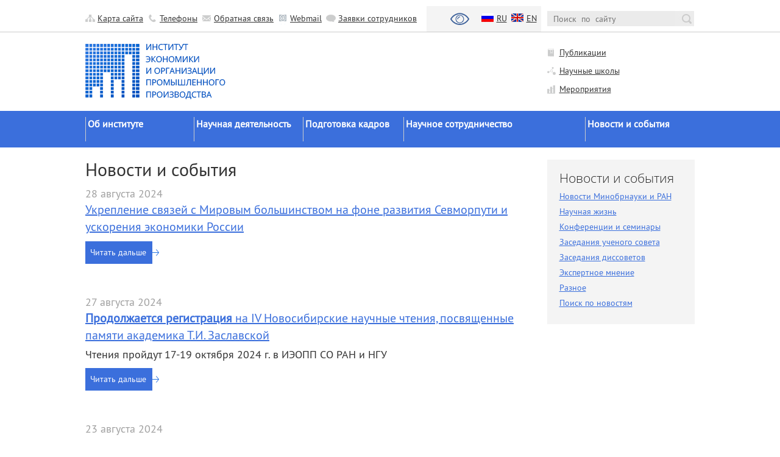

--- FILE ---
content_type: text/html; charset=UTF-8
request_url: https://www.ieie.su/events/page32.html
body_size: 32642
content:
<html>
<meta http-equiv="Content-Type" content="text/html; charset=UTF-8" /> 
<head>
    <base href="https://www.ieie.su/">
	<meta name="author" lang="ru" content="Сергей Дорохин, Сергей Волков, Евгений Иванов" />
    <meta name="description" content="" />
    <meta name="Keywords" content="" />
    <meta http-equiv="Content-Style-Type" content="text/css" />
	<link rel="icon" type="image/svg+xml" href="favicon.svg">
    <link rel="icon" href="/favicon.ico" type="image/x-icon">
    <link rel="shortcut icon" href="/favicon.ico" type="image/x-icon"> 
	<meta name='yandex-verification' content='6377433f40c9d275' />
	<meta name="google-site-verification" content="B9sMvd3-cjdkXTfYCSLpt3sd38pmfT2EWggdMs7mlmo" />
	
	
	
	<title>Новости и события | Официальный портал ИЭОПП СО РАН</title>
	
    
	 <!-- https://www.ieie.su/ jQuery (necessary for Bootstrap's JavaScript plugins) -->
	<!--script src="http://ieie.su/assets/js/jquery-1.9.1.min.js" type="text/javascript"></script-->
	<script src="https://code.jquery.com/jquery-2.1.4.min.js" type="text/javascript"></script>
		
    <!-- Bootstrap -->
	<meta name="viewport" content="width=device-width, initial-scale=1">
	<link href="/assets/templates/main/css/bootstrap.min.css" rel="stylesheet">
    


    <!-- HTML5 Shim and Respond.js IE8 support of HTML5 elements and media queries -->
    <!-- WARNING: Respond.js doesn't work if you view the page via file:// -->
    <!--[if lt IE 9]>
      <script src="https://oss.maxcdn.com/libs/html5shiv/3.7.0/html5shiv.js" type="text/javascript"></script>
      <script src="https://oss.maxcdn.com/libs/respond.js/1.4.2/respond.min.js" type="text/javascript"></script>
    <![endif]-->
	<link rel="stylesheet" href="/assets/templates/main/css/styles.css" type="text/css" media="screen, projection">
    
   
	
    <!-- Include all compiled plugins (below), or include individual files as needed -->
    <script src="/assets/js/bootstrap.min.js" type="text/javascript"></script>
	
	<script src="/assets/js/readmore.min.js" type="text/javascript"></script>
    
    
</head>

<body>

              <div id="header-links-block">

	<p align=center> <a href="http://ieie.nsc.ru" target=_blank>  </a> </p>

	<div class="container">
	<div class="row">
		<div class="col-xs-9">
			
					
	  		<ul id="header-links">
				<li id="map"><a href="/map.html">Карта сайта</a></li>
				<li id="phonebook"><a href="/assets/files/telefon_ieie.pdf" title="Телефонный справочник ИЭОПП" target=_blank>Телефоны</a></li>
				<li id="feedback"><a href="feedback#form" title="Форма для сообщений и пожеланий">Обратная связь</a></li>
<!-- Дырявая форма обр. связи -->
<!--				<li id="feedback"><a href="#" title="Форма для сообщений и пожеланий" data-toggle="modal" data-target="#modalFeedback">[%Обр.связь%]</a></li>  
				 -->
<!-- Eng of form -->				
				<li id="email"><a href="https://mx.ieie.nsc.ru" title="Веб-интерфейс служебной почты" target=_blank>Webmail </a></li>
				
				<li id="portal"><a href="/support" title="Форма для заявки о неисправности" target=_blank>Заявки сотрудников</a></li>
				
				
				
	  		</ul>
		
				<ul id="header-lang">
				<li><a href="#" title="ВЕРСИЯ ДЛЯ СЛАБОВИДЯЩИХ" target=_blank><img align="left" border="0" src="/assets/templates/main/img/slabovid30.png" alt="ВЕРСИЯ ДЛЯ СЛАБОВИДЯЩИХ"></a>&nbsp;&nbsp;</li>	
				<li id="ru"><a href="/events.html">ru</a></li><li id="en"><a href="/en/events.html">en</a></li>
				</ul>
		</div>
		<div class="col-xs-3">
			<form name="search_form_header" id="search_form_header" method="get" action="search.html" onsubmit="">
				<input type="text" class="input_text" name="search" value="" placeholder="Поиск  по  сайту" />
                <input type="button" id="" class="button">
			</form>
		</div>
	</div>
</div>
</div>	<!---end header links container-->	

<div class="container l2_logo-block">
	<div class="row">
		<div class="col-xs-9">
			<a href="https://www.ieie.su/ru.html">
			<!--	<a href="https://www.ieie.su/">-->
			<img src="/assets/templates/main/img/logo_l2-1.png" alt="Институт экономики и организации промышленного производства" id="logo_l2">
			</a>
		</div>
  		<div class="col-xs-3" id="l2_links-block-header">
			<a href="/sci/publishing.html" id="publish">Публикации</a>
			<a href="/sci/scischool.html" id="scince">Научные школы</a>
			<a href="/conf" id="socsib">Мероприятия</a>		
  		</div>
	</div>
</div><!---end header banner container-->

<div id="main-menu-block" class="collapsed">
<div class="container">
	<div class="row">
		<div class="col-xs-12" style="z-index:0;">
			<div id="menu-action"></div>
		<ul><li class="level1"><a href="/about.html" title="" >Об институте</a><ul><li class="level2"><a href="/about/ieie.html" title="Коротко об Институте" >Краткие сведения</a></li>
<li class="level2"><a href="/about/docs.html" title="Официальные документы " >Официальные документы</a></li>
<li class="level2"><a href="/about/history.html" title="" >История</a></li>
<li class="level2"><a href="/about/managment.html" title="" >Руководство</a></li>
<li class="level2"><a href="/about/departs.html" title="Научные подразделения ИЭОПП СО РАН" >Научные подразделения</a></li>
<li class="level2"><a href="/about/otherdeps.html" title="" >Прочие подразделения</a></li>
<li class="level2"><a href="/about/issue.html" title="Издательская деятельность Института" >Издательская деятельность</a></li>
<li class="last level2"><a href="/about/contacts.html" title="" >Контакты</a></li>
</ul></li>
<li class="level1"><a href="/sci.html" title="" >Научная деятельность</a><ul><li class="level2"><a href="/sci/scifront.html" title="" >Направления исследований</a></li>
<li class="level2"><a href="/sci/scisummary.html" title="" >Основные результаты</a></li>
<li class="level2"><a href="/sci/appsolution.html" title="Прикладные разработки и использование результатов научных исследований" >Прикладные разработки</a></li>
<li class="level2"><a href="/sci/grants.html" title="" >Гранты </a></li>
<li class="level2"><a href="/sci/scischool.html" title="" >Научные школы</a></li>
<li class="level2"><a href="/sci/expedition.html" title="" >Экспедиции</a></li>
<li class="level2"><a href="/conf" title="Конференции, семинары и прочие научные мероприятия ИЭОПП СО РАН" >Мероприятия</a></li>
<li class="last level2"><a href="/sci/publishing.html" title="" >Публикации</a></li>
</ul></li>
<li class="level1"><a href="" title="" >Подготовка кадров</a><ul><li class="level2"><a href="/edu/postgrad.html" title="Условия поступления и правила обучения в аспирантуре ИЭОПП" >Аспирантура</a></li>
<li class="level2"><a href="/edu/postdoc.html" title="" >Докторантура</a></li>
<li class="level2"><a href="/edu/challenge.html" title="" >Соискательство</a></li>
<li class="level2"><a href="http://diss.ieie.su" title="" target=_blank>Диссертационные советы</a></li>
<li class="last level2"><a href="/edu/selevoj_prieme.html" title="" >Целевое обучение </a></li>
</ul></li>
<li class="level1"><a href="/scicollab.html" title="Научное сотрудничество с российскими и международными научно-исследовательскими организациями, университетами, органами власти и бизнесом" >Научное сотрудничество</a><ul><li class="level2"><a href="/scicollab/scinst.html" title="Сотрудничество с российскими научно-исследовательскими организациями" >Научные институты</a></li>
<li class="level2"><a href="/scicollab/nacionalnyj-proekt-nauka-i-universitety.html" title="Национальный проект «Наука и университеты»" >Национальный проект «Наука и университеты»</a></li>
<li class="level2"><a href="/scicollab/scigov.html" title="Взаимодействие с органами государственной власти" >Органы власти</a></li>
<li class="level2"><a href="/scicollab/scibus.html" title="Взаимодействие с бизнесом" >Бизнес</a></li>
<li class="last level2"><a href="/scicollab/intcollab.html" title="Международное сотрудничество" >Зарубежные организации</a></li>
</ul></li>
<li class="last level1 active"><a href="/events.html" title="" >Новости и события</a><ul><li class="level2"><a href="/events/minobrran.html" title="" >Новости Минобрнауки и РАН</a></li>
<li class="level2"><a href="/events/scientific-life.html" title="Научная жизнь" >Научная жизнь</a></li>
<li class="level2"><a href="/events/workshops.html" title="" >Конференции и семинары</a></li>
<li class="level2"><a href="/events/zasedaniya-uchenogo-soveta.html" title="" >Заседания ученого совета</a></li>
<li class="level2"><a href="/events/dissov.html" title="Заседания диссертационных советов" >Заседания диссоветов</a></li>
<li class="level2"><a href="/events/interviews.html" title="" >Экспертное мнение</a></li>
<li class="level2"><a href="/events/another.html" title="" >Разное</a></li>
<li class="last level2"><a href="/searchnews.html" title="Поиск по сайту в новостях и событиях" >Поиск по новостям</a></li>
</ul></li>
</ul>
	
<script>
$(function() {
    $( "#menu-action" ).click(function() {
      $( "#main-menu-block" ).toggleClass( "collapsed", 1000);
    });
  });
</script>	

		</div>
	</div>
	</div>
</div><!---end header banner container-->




             
    


<div class="container">
    <div class="row">
          
       
        <div class="col-xs-12 content l2_content">
			<div class="row">
				<div class="col-xs-9 content-block">
					<h1>Новости и события</h1>
										
					<ul class="news-list"><li>
<span class="date">28 августа 2024</span>
<a href="/events/another/28-08-24.1813.html" class="link">Укрепление связей с Мировым большинством на фоне развития Севморпути и ускорения экономики России</a>
	

<span class="summary"></span>
	<a href="/events/another/28-08-24.1813.html" class="button-more">Читать дальше</a>
	
</li>
<li>
<span class="date">27 августа 2024</span>
<a href="/events/workshops/27-08-24.1805.html" class="link"><b>Продолжается регистрация</b> на IV Новосибирские научные чтения, посвященные памяти академика Т.И. Заславской </a>
	

<span class="summary">Чтения пройдут 17-19 октября 2024 г. в ИЭОПП СО РАН и НГУ</span>
	<a href="/events/workshops/27-08-24.1805.html" class="button-more">Читать дальше</a>
	
</li>
<li>
<span class="date">23 августа 2024</span>
<a href="/events/scientific-life/23-08-24.1812.html" class="link">Статья Александра Кисельникова «БАМ-математика. К 50-летию постановления Совмина СССР о строительстве Байкало-Амурской магистрали»</a>
	

<span class="summary"></span>
	<a href="/events/scientific-life/23-08-24.1812.html" class="button-more">Читать дальше</a>
	
</li>
<li>
<span class="date">23 августа 2024</span>
<a href="/events/scientific-life/23-08-24.1811.html" class="link">О.В. Валиева вошла в состав общественного совета при министерстве науки и инновационной политики Новосибирской области</a>
	

<span class="summary"></span>
	<a href="/events/scientific-life/23-08-24.1811.html" class="button-more">Читать дальше</a>
	
</li>
<li>
<span class="date">15 августа 2024</span>
<a href="/events/scientific-life/15-08-24.1810.html" class="link">Н.В. Горбачева вошла в состав Экспертного совета при Минобрнауки по вопросам контроля углеродного баланса</a>
	

<span class="summary"></span>
	<a href="/events/scientific-life/15-08-24.1810.html" class="button-more">Читать дальше</a>
	
</li>
<li>
<span class="date">15 августа 2024</span>
<a href="/events/another/15-08-24.1809.html" class="link">Российская промышленность и сотрудничество с Мировым большинством на фоне замедления мировой экономики</a>
	

<span class="summary"></span>
	<a href="/events/another/15-08-24.1809.html" class="button-more">Читать дальше</a>
	
</li>
<li>
<span class="date">13 августа 2024</span>
<a href="/events/scientific-life/13-08-24.1807.html" class="link">Вышла монография «Инклюзивное развитие ресурсных регионов» под редакцией Г.И. Поподько, А.И. Пыжева</a>
	

<span class="summary"></span>
	<a href="/events/scientific-life/13-08-24.1807.html" class="button-more">Читать дальше</a>
	
</li>
<li>
<span class="date">12 августа 2024</span>
<a href="/events/scientific-life/12-08-24.1806.html" class="link"> Новые статьи сотрудников института в журналах, индексируемых в Scopus и Web of Science</a>
	

<span class="summary">Новые статьи в журналах, индексируемых в Scopus и Web of Science</span>
	<a href="/events/scientific-life/12-08-24.1806.html" class="button-more">Читать дальше</a>
	
</li>
<li>
<span class="date">12 июля 2024</span>
<a href="/events/scientific-life/12-07-24.1804.html" class="link">Вышел второй научно-популярный сборник СМУ «Сюжеты по экономике и социологии: открой для себя мир науки»</a>
	

<span class="summary"></span>
	<a href="/events/scientific-life/12-07-24.1804.html" class="button-more">Читать дальше</a>
	
</li>
<li>
<span class="date">12 июля 2024</span>
<a href="/events/scientific-life/12-07-24.1803.html" class="link">Сотрудники отдела социальных проблем приняли участие в конференции «Комплексное развитие сельских территорий в местах добычи природных ресурсов»</a>
	

<span class="summary"></span>
	<a href="/events/scientific-life/12-07-24.1803.html" class="button-more">Читать дальше</a>
	
</li>
</ul><ul class="pagination"> <li><a href="/events.html" >1</a></li>  <li><a href="/events/page2.html" >2</a></li>  <li><a href="/events/page3.html" >3</a></li>  <li><a href="/events/page4.html" >4</a></li>  <li><a href="/events/page5.html" >5</a></li>  <li><a href="/events/page6.html" >6</a></li>  <li><a href="/events/page7.html" >7</a></li>  <li><a href="/events/page8.html" >8</a></li>  <li><a href="/events/page9.html" >9</a></li>  <li><a href="/events/page10.html" >10</a></li>  <li><a href="/events/page11.html" >11</a></li>  <li><a href="/events/page12.html" >12</a></li>  <li><a href="/events/page13.html" >13</a></li>  <li><a href="/events/page14.html" >14</a></li>  <li><a href="/events/page15.html" >15</a></li>  <li><a href="/events/page16.html" >16</a></li>  <li><a href="/events/page17.html" >17</a></li>  <li><a href="/events/page18.html" >18</a></li>  <li><a href="/events/page19.html" >19</a></li>  <li><a href="/events/page20.html" >20</a></li>  <li><a href="/events/page21.html" >21</a></li>  <li><a href="/events/page22.html" >22</a></li>  <li><a href="/events/page23.html" >23</a></li>  <li><a href="/events/page24.html" >24</a></li>  <li><a href="/events/page25.html" >25</a></li>  <li><a href="/events/page26.html" >26</a></li>  <li><a href="/events/page27.html" >27</a></li>  <li><a href="/events/page28.html" >28</a></li>  <li><a href="/events/page29.html" >29</a></li>  <li><a href="/events/page30.html" >30</a></li>  <li><a href="/events/page31.html" >31</a></li>  <li class="active"><a >32</a></li>  <li><a href="/events/page33.html" >33</a></li>  <li><a href="/events/page34.html" >34</a></li>  <li><a href="/events/page35.html" >35</a></li>  <li><a href="/events/page36.html" >36</a></li>  <li><a href="/events/page37.html" >37</a></li>  <li><a href="/events/page38.html" >38</a></li>  <li><a href="/events/page39.html" >39</a></li>  <li><a href="/events/page40.html" >40</a></li>  <li><a href="/events/page41.html" >41</a></li>  <li><a href="/events/page42.html" >42</a></li>  <li><a href="/events/page43.html" >43</a></li>  <li><a href="/events/page44.html" >44</a></li>  <li><a href="/events/page45.html" >45</a></li>  <li><a href="/events/page46.html" >46</a></li>  <li><a href="/events/page47.html" >47</a></li>  <li><a href="/events/page48.html" >48</a></li>  <li><a href="/events/page49.html" >49</a></li>  <li><a href="/events/page50.html" >50</a></li>  <li><a href="/events/page51.html" >51</a></li>  <li><a href="/events/page52.html" >52</a></li>  <li><a href="/events/page53.html" >53</a></li>  <li><a href="/events/page54.html" >54</a></li>  <li><a href="/events/page55.html" >55</a></li>  <li><a href="/events/page56.html" >56</a></li>  <li><a href="/events/page57.html" >57</a></li>  <li><a href="/events/page58.html" >58</a></li>  <li><a href="/events/page59.html" >59</a></li>  <li><a href="/events/page60.html" >60</a></li>  <li><a href="/events/page61.html" >61</a></li>  <li><a href="/events/page62.html" >62</a></li>  <li><a href="/events/page63.html" >63</a></li>  <li><a href="/events/page64.html" >64</a></li>  <li><a href="/events/page65.html" >65</a></li>  <li><a href="/events/page66.html" >66</a></li>  <li><a href="/events/page67.html" >67</a></li>  <li><a href="/events/page68.html" >68</a></li>  <li><a href="/events/page69.html" >69</a></li>  <li><a href="/events/page70.html" >70</a></li>  <li><a href="/events/page71.html" >71</a></li>  <li><a href="/events/page72.html" >72</a></li>  <li><a href="/events/page73.html" >73</a></li>  <li><a href="/events/page74.html" >74</a></li>  <li><a href="/events/page75.html" >75</a></li>  <li><a href="/events/page76.html" >76</a></li>  <li><a href="/events/page77.html" >77</a></li>  <li><a href="/events/page78.html" >78</a></li>  <li><a href="/events/page79.html" >79</a></li>  <li><a href="/events/page80.html" >80</a></li>  <li><a href="/events/page81.html" >81</a></li>  <li><a href="/events/page82.html" >82</a></li>  <li><a href="/events/page83.html" >83</a></li>  <li><a href="/events/page84.html" >84</a></li>  <li><a href="/events/page85.html" >85</a></li>  <li><a href="/events/page86.html" >86</a></li>  <li><a href="/events/page87.html" >87</a></li>  <li><a href="/events/page88.html" >88</a></li>  <li><a href="/events/page89.html" >89</a></li>  <li><a href="/events/page90.html" >90</a></li>  <li><a href="/events/page91.html" >91</a></li>  <li><a href="/events/page92.html" >92</a></li>  <li><a href="/events/page93.html" >93</a></li>  <li><a href="/events/page94.html" >94</a></li>  <li><a href="/events/page95.html" >95</a></li>  <li><a href="/events/page96.html" >96</a></li>  <li><a href="/events/page97.html" >97</a></li>  <li><a href="/events/page98.html" >98</a></li>  <li><a href="/events/page99.html" >99</a></li>  <li><a href="/events/page100.html" >100</a></li>  <li><a href="/events/page101.html" >101</a></li>  <li><a href="/events/page102.html" >102</a></li>  <li><a href="/events/page103.html" >103</a></li>  <li><a href="/events/page104.html" >104</a></li>  <li><a href="/events/page105.html" >105</a></li>  <li><a href="/events/page106.html" >106</a></li>  <li><a href="/events/page107.html" >107</a></li>  <li><a href="/events/page108.html" >108</a></li>  <li><a href="/events/page109.html" >109</a></li>  <li><a href="/events/page110.html" >110</a></li>  <li><a href="/events/page111.html" >111</a></li>  <li><a href="/events/page112.html" >112</a></li>  <li><a href="/events/page113.html" >113</a></li>  <li><a href="/events/page114.html" >114</a></li>  <li><a href="/events/page115.html" >115</a></li>  <li><a href="/events/page116.html" >116</a></li>  <li><a href="/events/page117.html" >117</a></li>  <li><a href="/events/page118.html" >118</a></li>  <li><a href="/events/page119.html" >119</a></li>  <li><a href="/events/page120.html" >120</a></li>  <li><a href="/events/page121.html" >121</a></li>  <li><a href="/events/page122.html" >122</a></li>  <li><a href="/events/page123.html" >123</a></li>  <li><a href="/events/page124.html" >124</a></li>  <li><a href="/events/page125.html" >125</a></li>  <li><a href="/events/page126.html" >126</a></li>  <li><a href="/events/page127.html" >127</a></li>  <li><a href="/events/page128.html" >128</a></li>  <li><a href="/events/page129.html" >129</a></li>  <li><a href="/events/page130.html" >130</a></li>  <li><a href="/events/page131.html" >131</a></li>  <li><a href="/events/page132.html" >132</a></li>  <li><a href="/events/page133.html" >133</a></li>  <li><a href="/events/page134.html" >134</a></li>  <li><a href="/events/page135.html" >135</a></li>  <li><a href="/events/page136.html" >136</a></li>  <li><a href="/events/page137.html" >137</a></li>  <li><a href="/events/page138.html" >138</a></li>  <li><a href="/events/page139.html" >139</a></li>  <li><a href="/events/page140.html" >140</a></li>  <li><a href="/events/page141.html" >141</a></li>  <li><a href="/events/page142.html" >142</a></li>  <li><a href="/events/page143.html" >143</a></li>  <li><a href="/events/page144.html" >144</a></li>  <li><a href="/events/page145.html" >145</a></li>  <li><a href="/events/page146.html" >146</a></li>  <li><a href="/events/page147.html" >147</a></li>  <li><a href="/events/page148.html" >148</a></li>  <li><a href="/events/page149.html" >149</a></li>  <li><a href="/events/page150.html" >150</a></li>  <li><a href="/events/page151.html" >151</a></li>  <li><a href="/events/page152.html" >152</a></li>  <li><a href="/events/page153.html" >153</a></li>  <li><a href="/events/page154.html" >154</a></li>  <li><a href="/events/page155.html" >155</a></li>  <li><a href="/events/page156.html" >156</a></li>  <li><a href="/events/page157.html" >157</a></li>  <li><a href="/events/page158.html" >158</a></li>  <li><a href="/events/page159.html" >159</a></li>  <li><a href="/events/page160.html" >160</a></li>  <li><a href="/events/page161.html" >161</a></li>  <li><a href="/events/page162.html" >162</a></li>  <li><a href="/events/page163.html" >163</a></li>  <li><a href="/events/page164.html" >164</a></li>  <li><a href="/events/page165.html" >165</a></li>  <li><a href="/events/page166.html" >166</a></li>  <li><a href="/events/page167.html" >167</a></li>  <li><a href="/events/page168.html" >168</a></li>  <li><a href="/events/page169.html" >169</a></li>  <li><a href="/events/page170.html" >170</a></li>  <li><a href="/events/page171.html" >171</a></li>  <li><a href="/events/page172.html" >172</a></li>  <li><a href="/events/page173.html" >173</a></li>  <li><a href="/events/page174.html" >174</a></li>  <li><a href="/events/page175.html" >175</a></li>  <li><a href="/events/page176.html" >176</a></li>  <li><a href="/events/page177.html" >177</a></li>  <li><a href="/events/page178.html" >178</a></li>  <li><a href="/events/page179.html" >179</a></li>  <li><a href="/events/page180.html" >180</a></li>  <li><a href="/events/page181.html" >181</a></li>  <li><a href="/events/page182.html" >182</a></li>  <li><a href="/events/page183.html" >183</a></li>  <li><a href="/events/page184.html" >184</a></li>  <li><a href="/events/page185.html" >185</a></li>  <li><a href="/events/page186.html" >186</a></li>  <li><a href="/events/page187.html" >187</a></li>  <li><a href="/events/page188.html" >188</a></li>  <li><a href="/events/page189.html" >189</a></li>  <li><a href="/events/page190.html" >190</a></li>  <li><a href="/events/page191.html" >191</a></li>  <li><a href="/events/page192.html" >192</a></li>  <li><a href="/events/page193.html" >193</a></li>  <li><a href="/events/page194.html" >194</a></li> </ul>
	
					
					
					
				</div>
				<div class="col-xs-3 sidebar">
					
<div class="sidebar-block-nav"><!--childrens-->
					<span class="header">Новости и события</span>	

				<ul><li class="first"><a href="https://www.ieie.su/events/minobrran.html" title="Новости Минобрнауки и РАН" >Новости Минобрнауки и РАН</a></li>
<li><a href="https://www.ieie.su/events/scientific-life.html" title="Научная жизнь" >Научная жизнь</a></li>
<li><a href="https://www.ieie.su/events/workshops.html" title="Конференции и семинары" >Конференции и семинары</a></li>
<li><a href="https://www.ieie.su/events/zasedaniya-uchenogo-soveta.html" title="Заседания ученого совета" >Заседания ученого совета</a></li>
<li><a href="https://www.ieie.su/events/dissov.html" title="Заседания диссоветов" >Заседания диссоветов</a></li>
<li><a href="https://www.ieie.su/events/interviews.html" title="Экспертное мнение" >Экспертное мнение</a></li>
<li><a href="https://www.ieie.su/events/another.html" title="Разное" >Разное</a></li>
<li class="last"><a href="https://www.ieie.su/searchnews.html" title="Поиск по новостям" >Поиск по новостям</a></li>
</ul>


</div>





				</div><!-- end of sidebar -->
				
			</div>
				
				
            </div>
        </div>
		
		
    </div> 
	</div>     <!--end of content container-->
	
<div id="footer-wraper">
<div class="container footer">
  <div class="row">
	<div id="back-to-top">
	<a href="" id="gotop"><img src="/assets/templates/main/img/top.png" title="Наверх"></a>
	<a onclick="history.back(); return false;" id="goback"><img src="/assets/templates/main/img/back.png" title="На предыдущую страницу"></a>
</div>

<script>
	if ($('#back-to-top').length) {
    var scrollTrigger = 100, // px
        backToTop = function () {
            var scrollTop = $(window).scrollTop();
            if (scrollTop > scrollTrigger) {
                $('#back-to-top').addClass('show');
            } else {
                $('#back-to-top').removeClass('show');
            }
        };
    backToTop();
    $(window).on('scroll', function () {
        backToTop();
    });
    $('#back-to-top').on('click', function (e) {
        e.preventDefault();
        $('html,body').animate({
            scrollTop: 0
        }, 500);
    });
}
</script>
<div class="col-xs-6"><span><b>КОНТАКТЫ:</b></span> 
	<p><span id="copyright">&copy; 2014-2026 ИЭОПП СО РАН<br /></span><span id="addr">630090, Новосибирск, проспект Академика Лаврентьева, 17<br /></span><a href="mailto:ieie@ieie.nsc.ru">ieie @ ieie.nsc.ru</a><br /> <a href="mailto:press@ieie.nsc.ru">press @ ieie.nsc.ru</a></p>
<p></p>	
	
</div>

<div class="col-xs-4 partners-logo"><span>ПАРТНЕРЫ:</span>
<table border="0" cellpadding="5" style="float: left;margin-right: 50px;">
<tbody>
<tr>
	<td><a href="http://www.sibfo.ru/" target="_blank"><img src="/assets/images/sys/sfo.jpg" title="Аппарат полномочного представителя Президента РФ в СФО" alt="" height="40" width="40" /></a></td>
	<td><a href="http://www.sibacc.ru/" target="_blank"><img src="/assets/images/sys/sib-sogl.jpg"  title="Межрегиональная ассоциация экономического взаимодействия субъектов РФ «Сибирское соглашение»" alt="" height="40" width="40" /></a></td>
	<td><a href="http://www.asdg.ru/" target="_blank"><img src="/assets/images/sys/asdg.jpg" title="Ассоциация сибирских и дальневосточных городов" alt="" height="40" width="40" /></a></td>
	<td><a href="http://www.nso.ru/" target="_blank"><img src="/assets/images/sys/prav-nso.jpg" title="Правительство Новосибирской области" alt="" height="40" width="40" /></a></td>
</tr>
<tr>
	<td align="center"><!-- Yandex.Metrika informer -->
<a href="https://metrika.yandex.ru/stat/?id=27006222&amp;from=informer"
target="_blank" rel="nofollow"><img src="https://informer.yandex.ru/informer/27006222/3_0_FFFFFFFF_EFEFEFFF_0_pageviews"
								   style="width:3px; height:3px; border:0;" alt="Яндекс.Метрика" title="Яндекс.Метрика" onclick="try{Ya.Metrika.informer({i:this,id:27006222,lang:'ru'});return false}catch(e){}"></a>
<!-- /Yandex.Metrika informer -->

<!-- Yandex.Metrika counter -->
<script type="text/javascript">
    (function (d, w, c) {
        (w[c] = w[c] || []).push(function() {
            try {
                w.yaCounter27006222 = new Ya.Metrika({
                    id:27006222,
                    clickmap:true,
                    trackLinks:true,
                    accurateTrackBounce:true,
                    webvisor:true
                });
            } catch(e) { }
        });

        var n = d.getElementsByTagName("script")[0],
            s = d.createElement("script"),
            f = function () { n.parentNode.insertBefore(s, n); };
        s.type = "text/javascript";
        s.async = true;
        s.src = "https://mc.yandex.ru/metrika/watch.js";

        if (w.opera == "[object Opera]") {
            d.addEventListener("DOMContentLoaded", f, false);
        } else { f(); }
    })(document, window, "yandex_metrika_callbacks");
</script>
<noscript><div><img src="https://mc.yandex.ru/watch/27006222" style="position:absolute; left:-9999px;" alt="" /></div></noscript>
<!-- /Yandex.Metrika counter --></td>
	<td><a href="http://www.sbras.ru/" target="_blank"><img src="/assets/images/sys/so-ran.jpg" title="Сибирское отделение Российской академии наук" alt="" height="40" width="40" /></a></td>
	<td><a href="http://www.nsu.ru/" target="_blank"><img src="/assets/images/sys/ngu.jpg" title="Новосибирский национальный исследовательский государственный университет" alt="" height="40" width="40" /></a></td>
	<td><a href="http://nsu.ru/ef" target="_blank"><img src="/assets/images/sys/ef-ngu3.jpg" title="Экономический факультет НГУ" alt="" height="40" width="40" /></td>
</tr>
</tbody>
</table>
	<!--{counters}-->
</div>
<div class="col-xs-2 developers"><span><b>ПОДДЕРЖКА:</b></span><br /> <span><a href="mailto:kz@ieie.nsc.ru">Вебмастер</a></span>


	<div>
		<hr>
		<b>Сайт не собирает и не хранит файлы cookie.</b>
	</div>
</div>

<!--
<div class="col-xs-12"> --> 
<!-- Mem : 3 mb, MySQL: 0.1140 s, 13 request(s), PHP: 0.0253 s, total: 0.1392 s, document from cache. --> 
<!-- <a href="https://www.ieie.su/admin/" style="color: white;">Вход для разработчиков</a></div> -->
  </div>	  
</div>        
</div><!--end of footer-->


</body>

</html>